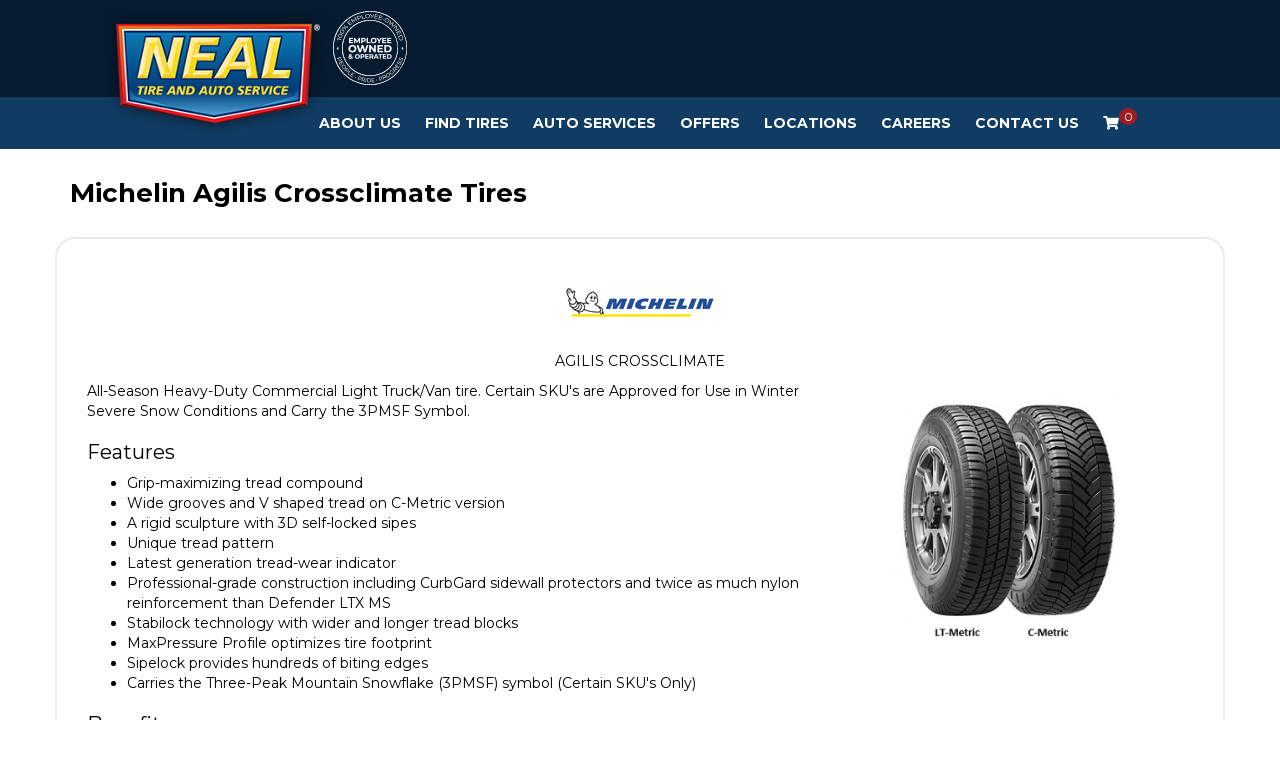

--- FILE ---
content_type: text/html; charset=utf-8
request_url: https://nealtire.com/tires/make/michelin/agilis-crossclimate/
body_size: 9389
content:
<!DOCTYPE html>
<!--[if lt IE 7]> <html class="no-js ie6 oldie" lang="en-US"> <![endif]-->
<!--[if IE 7]> <html class="no-js ie7 oldie" lang="en-US"> <![endif]-->
<!--[if IE 8]> <html class="no-js ie8 oldie" lang="en-US"> <![endif]-->
<!--[if gt IE 8]><!--> <html class="no-js" lang="en-US"> <!--<![endif]-->
  <head><meta http-equiv="Content-Type" content="text/html; charset=utf-8" /><meta http-equiv="X-UA-Compatible" content="IE=edge" />
<title>Michelin Agilis Crossclimate Tires | Neal Tire</title><meta name="viewport" content="width=device-width, initial-scale=1.0, maximum-scale=1.0,user-scalable=0" />
<meta name="description" content="Michelin Agilis Crossclimate Tires. All-Season Heavy-Duty Commercial Light Truck/Van tire." />
<meta name="keywords" content="Michelin Agilis Crossclimate Tires, Season, Tire, Winter, Snow, Conditions, Water, Dry, Braking, Performance, Traction, Mud, Monitor, Durability, Speed, Life, Wet, Stability, Grip, Compound, Sidewall, Technology" />
<link rel="P3Pv1" href="/privacy/" />
<meta name="google-site-verification" content="y8YfARTuwaqNL7ITHQyQvjlqrpaL9_bbs2dCBiJ24tQ" />
<link rel="Shortcut Icon" href="https://www.r2cthemes.com/NealTireAndAutoService/i/favicon.ico" type="image/x-icon" />
<script src="/App_Files/Modernizr.js" defer></script>
<script src="https://code.jquery.com/jquery-3.6.0.min.js" integrity="sha256-/xUj+3OJU5yExlq6GSYGSHk7tPXikynS7ogEvDej/m4=" crossorigin="anonymous"></script>
<script>window.jQuery || document.write('<script src="/App_Files/JQuery.js"><\/script>')</script>
<script src="https://code.jquery.com/jquery-migrate-3.3.2.min.js" integrity="sha256-Ap4KLoCf1rXb52q+i3p0k2vjBsmownyBTE1EqlRiMwA=" crossorigin="anonymous"></script><script src="https://code.jquery.com/jquery-3.6.0.min.js" defer></script><script src="https://cdnjs.cloudflare.com/ajax/libs/knockout/3.5.0/knockout-min.js" defer></script><script src="https://stackpath.bootstrapcdn.com/bootstrap/4.3.1/js/bootstrap.min.js" defer></script>
<script type="text/javascript" src="/App_Files/Global.js?v=4"></script>
<script type="text/javascript" src="/app_scripts/lazyload.es2015.js"></script>
<script type="text/javascript" src="/App_Files/Wonky.v6.min.js"></script><link rel="preload" href="https://stackpath.bootstrapcdn.com/bootstrap/4.3.1/css/bootstrap.min.css" as="style" onload="this.onload = null; this.rel = 'stylesheet'"><noscript><link rel="stylesheet" href="https://stackpath.bootstrapcdn.com/bootstrap/4.3.1/css/bootstrap.min.css"></noscript><link rel="preload" href="https://cdnjs.cloudflare.com/ajax/libs/font-awesome/4.7.0/css/font-awesome.min.css" as="style" onload="this.onload = null; this.rel = 'stylesheet'"><noscript><link rel="stylesheet" href="https://cdnjs.cloudflare.com/ajax/libs/font-awesome/4.7.0/css/font-awesome.min.css"></noscript>
<style type="text/css" media="screen">@import "/App_Files/Normalize.css";</style>
<style type="text/css" media="screen">@import "/App_Files/Common.css";</style>
<style type="text/css" media="screen">@import "/App_Modules/080-CartStatus/Default.css";</style>
<style type="text/css" media="screen">@import "/app_files/brands.min.css";</style>
<style type="text/css" media="screen">@import "/App_Modules/142-ModelList/Default.css?v=2.00";</style>
<style type="text/css" media="screen">@import "/App_Files/Wonky.css";</style>
<style type="text/css" media="all">@import "https://www.r2cthemes.com/NealTireAndAutoService/general.css";</style>
<!-- Google tag (gtag.js) -->
<script async src="https://www.googletagmanager.com/gtag/js?id=AW-11250503873"></script>
<script>
window.dataLayer = window.dataLayer || [];
function gtag(){dataLayer.push(arguments);}
gtag('js', new Date());
gtag('config', 'AW-11250503873');
</script>
<!-- End Google Tag Manager -->

<!-- Google Tag Manager -->
<script>(function(w,d,s,l,i){w[l]=w[l]||[];w[l].push({'gtm.start':
new Date().getTime(),event:'gtm.js'});var f=d.getElementsByTagName(s)[0],
j=d.createElement(s),dl=l!='dataLayer'?'&l='+l:'';j.async=true;j.src=
'https://www.googletagmanager.com/gtm.js?id='+i+dl;f.parentNode.insertBefore(j,f);})(window,document,'script','dataLayer','GTM-PCKVC6LC');</script>
<!-- End Google Tag Manager -->

<!-- Google tag (gtag.js) -->
<script async src="https://www.googletagmanager.com/gtag/js?id=G-29GDRFP9HF"></script>
<script>
window.dataLayer = window.dataLayer || [];
function gtag(){dataLayer.push(arguments);}
gtag('js', new Date());
gtag('config', 'G-29GDRFP9HF');
</script>
<!-- End Google Tag Manager -->


<script type="text/javascript">
//<![CDATA[
var gaJsHost = (("https:" == document.location.protocol) ? "https://ssl." : "http://www.");
document.write(unescape("%3Cscript src='" + gaJsHost + "google-analytics.com/ga.js' type='text/javascript'%3E%3C/script%3E"));
try {
var pageTracker = _gat._getTracker("UA-9408894-11");
pageTracker._trackPageview();
} catch(err) {}
//]]>
</script>

</head>
  <body class="normal-page desktop responsive has-shopping-cart name-tiremake"><!-- Google Tag Manager (noscript) -->
<noscript><iframe src="https://www.googletagmanager.com/ns.html?id=GTM-PCKVC6LC"
height="0" width="0" style="display:none;visibility:hidden"></iframe></noscript>
<!-- End Google Tag Manager (noscript) -->




      <div id="top" class="body">
		
<!--[if IE]>
<script type="text/javascript">
//<![CDATA[
document.isInternetExplorer = true;
//]]>
</script>
<![endif]-->
<div class="theme-nealtireandautoservice"><div class="kind-distributor"><div class="web-66"><div class="culture-1033"><div class="page-136"><div class="no-visitor"><div class="no-sidebar"><div class="no-extras"><div class="module-001"></div><div id="visitor-status"><div class="module-080"><p><a href="/cart/" class="module-080-cart-link" id="wonky-cart-count" rel="nofollow">Cart&nbsp; </a></p>
<script type="text/javascript">
//<![CDATA[
document.wonkyCartUrl='/cart/';
document.wonkyAppPath='';
document.wonkyDomain='nealtire.com';
document.wonkyCookieName='WonkyCartCookie';
document.wonkyCookieShippingZipcode='WonkyShippingZipCodeCookie';
document.wonkyTireSingular='tire';
document.wonkyTiresPlural='tires';
document.wonkyOfThesePhrase='of these';
document.wonkyAlreadyHavePhrase='You already have';
document.wonkyInCartPhrase='in your cart.';
document.wonkyAddWord='Add';
document.wonkyMorePhrase='more?';
document.wonkyEmptyWord='empty';
document.wonkyWeHaveAddedPhrase='We have added';
document.wonkyToYourCartPhrase='to your shopping cart.';
document.wonkyYouNowHavePhrase='You now have';
document.wonkyInYourCart='in your cart.';
document.wonkyDoYouWishToPhrase='Do you wish to';
document.wonkyContinueShoppingPhrase='Continue Shopping';
document.wonkyOrWord='or';
document.wonkyCheckOutNowPhrase='Check Out Now';
document.wonkyCartWord='Cart';
document.wonkyTiresToComparePhrase='You have {0} tires to compare';
document.wonkyMaximumOrderForPhrase='The maximum order for ';
document.wonkyHasBeenReachedPhrase=' a été atteinte.';
document.showQtyRestriction = false;
document.showMultipleTireClassRestriction = false;
document.wonkyCountOnly = false;
document.formatDecimalToCurrency = false;document.currencyCode = 'USD';//]]>
</script>
</div></div><div class="module-301"><div id="nav-ko-to-pa-pa-ra-pa-pa" style="display: none;" data-bind="visible: true">
    <div class="header-top container-fluid">
        <div class="container">
            <div class="header-top__wrapper">
                <nav class="navbar">
                    <a class="navbar-brand" href="/">
                        <img src="https://www.r2cthemes.com/NealTireAndAutoService/i/logo.png" alt="Neal Tire and Auto Service" />
                    </a>
                </nav>
                <div class="emp-logo">
                    <img src="https://www.r2cthemes.com/NealTireAndAutoService/i/emp.png" alt="Employee Owned and Operated" />
                </div>
                <div class="your-store" data-bind="with: storeCookie">
                    <div class="your-store__title">
                        <p>Your Store:</p>
                    </div>
                    <div class="your-store__info">
                        <p>
                            <span data-bind="text: name"></span>
                        </p>
                        <p>
                            <span data-bind="text: address"></span>
                        </p>
                        <a href="/stores/" class="your-store__update">Update</a>
                    </div>
                </div>
                <div class="store-hours" data-bind="with: storeCookie">
                    <div class="store-hours__title">
                        <!--ko if: (schedule || "").toLowerCase() != "closed"-->
                            <p>Open Today:</p>
                        <!--/ko-->
                        <!--ko if: (schedule || "").toLowerCase() == "closed"-->
                            <p>Sorry, we're closed today.</p>
                        <!--/ko-->
                    </div>
                    <div class="store-hours__info">
                        <!--ko if: (schedule || "").toLowerCase() != "closed"-->
                            <p data-bind="text: schedule"></p>
                        <!--/ko-->
                    </div>
                </div>
                <!--<div class="online-check-in">
                    <a href="/to-do/online-check-in/">Online Check-in</a>
                </div>-->
            </div>
        </div>
    </div>
    <nav class="navbar navbar-expand-lg navbar-light bg-light container-fluid" data-bind="visible: true">
        <button class="navbar-toggler" type="button" data-toggle="collapse" data-target="#navbarNav" aria-controls="navbarNav" aria-expanded="false" aria-label="Toggle navigation">
            <span class="navbar-toggler-icon"></span>
        </button>
        <div class="container collapse navbar-collapse" id="navbarNav">
            <!--ko if: isMobile() == true-->
                <p class="m-3">
                    <a id="keme" href="/cart/">
                        <i class="fa fa-shopping-cart" aria-hidden="true"></i>
                        <span id="count"></span>
                    </a>
                </p>
            <!--/ko-->
            <ul class="navbar-nav">
                <!--ko if: !isMobile()-->
                    <li class="nav-item dropdown">
                        <a class="nav-link" href="/our-story/" id="about-us-menu" aria-haspopup="true" aria-expanded="false">About Us</a>
                        <ul class="dropdown-menu" aria-labelledby="about-us-menu">
                            <li><a class="dropdown-item" href="/bill-of-rights/">Bill of Rights</a></li>
                            <li><a class="dropdown-item" href="/team/">Meet the Team</a></li>
                        </ul>
                    </li>
                <!--/ko-->
                <!--ko if: isMobile()-->
                    <li class="nav-item dropdown">
                        <a id="about-us-menu" class="nav-link dropdown-toggle" href="#" role="button" data-toggle="dropdown" aria-haspopup="true" aria-expanded="false">About Us</a>
                        <div class="dropdown-menu" aria-labelledby="about-us-menu">
                            <a class="dropdown-item" href="/our-story/">Our Story</a>
                            <a class="dropdown-item" href="/bill-of-rights/">Bill of Rights</a>
                            <a class="dropdown-item" href="/team/">Meet the Team</a>
                        </div>
                    </li>
                <!--/ko-->

                <!--ko if: !isMobile()-->
                    <li class="nav-item dropdown">
                        <a class="nav-link" href="/tires/" id="tires-menu" aria-haspopup="true" aria-expanded="false">Find Tires</a>
                        <ul class="dropdown-menu" aria-labelledby="tires-menu" style="display: none;">
                            <li><a class="dropdown-item" href="/neal9/">The Neal Nine</a></li>
                            <li><a class="dropdown-item" href="/tire-protection-plan/">Tire Protection Plan</a></li>
                        </ul>
                    </li>
                <!--/ko-->
                <!--ko if: isMobile()-->
                    <li class="nav-item dropdown">
                        <a id="tires-menu" class="nav-link dropdown-toggle" href="#" role="button" data-toggle="dropdown" aria-haspopup="true" aria-expanded="false">Tires</a>
                        <div class="dropdown-menu" aria-labelledby="tires-menu">
                            <a class="dropdown-item" href="/tires/">Find Tires</a>
                            <a class="dropdown-item" href="/neal9/">The Neal Nine</a>
                            <a class="dropdown-item" href="/tire-protection-plan/">Tire Protection Plan</a>
                        </div>
                    </li>
                <!--/ko-->

                <!--ko if: !isMobile()-->
                    <li class="nav-item dropdown">
                        <a class="nav-link" href="/auto-services/" id="services-menu" aria-haspopup="true" aria-expanded="false">Auto Services</a>
                        <ul class="dropdown-menu" aria-labelledby="services-menu">
                            <li><a class="dropdown-item" href="/schedule-appointment/">Schedule Service</a></li>
                            <li><a class="dropdown-item" href="/services/">All Services</a></li>
                            <li><a class="dropdown-item" href="/courtesy-inspection/">Courtesy Inspection</a></li>
                        </ul>
                    </li>
                <!--/ko-->
                <!--ko if: isMobile()-->
                    <li class="nav-item dropdown">
                        <a id="services-menu" class="nav-link dropdown-toggle" href="#" role="button" data-toggle="dropdown" aria-haspopup="true" aria-expanded="false">Auto Services</a>
                        <div class="dropdown-menu" aria-labelledby="services-menu">
                            <a class="dropdown-item" href="/schedule-appointment/">Schedule Service</a>
                            <a class="dropdown-item" href="/services/">All Services</a>
                            <a class="dropdown-item" href="/courtesy-inspection/">Courtesy Inspection</a>
                        </div>
                    </li>
                <!--/ko-->

                <!--
                <li class="nav-item">
                    <a class="nav-link" href="/to-do/deals/">Deals</a>
                </li>
                <li class="nav-item">
                    <a class="nav-link" href="/financing/">Financing</a>
                </li>
                -->
                <li class="nav-item dropdown">
                    <a class="nav-link" href="/offers/">Offers</a>
                </li>
                <li class="nav-item dropdown">
                    <a class="nav-link" href="/stores/" id="locations-menu" aria-haspopup="true" aria-expanded="false">Locations</a>
                    <ul class="dropdown-menu" aria-labelledby="locations-menu">
                        <%--<li><a class="dropdown-item" href="/stores/">Find Your Store</a></li>--%>
                        <li><a class="dropdown-item" href="/IL/bloomington/">Bloomington, IL</a></li>
                        <li><a class="dropdown-item" href="/IN/bloomington/">Bloomington, IN</a></li>
                        <li><a class="dropdown-item" href="/IN/mccordsville/">McCordsville, IN</a></li>
                        <li><a class="dropdown-item" href="/IL/zion/">Mt. Zion, IL</a></li>
                        <li><a class="dropdown-item" href="/IL/washington/">Washington, IL</a></li>
                    </ul>
                </li>
                <li class="nav-item dropdown">
                    <a class="nav-link" href="/jobs/">Careers</a>
                </li>
                <li class="nav-item">
                    <a class="nav-link" href="/contact/">Contact Us</a>
                </li>

                <!--ko if: isMobile() == false-->
                    <li class="nav-item">
                        <a id="keme" class="nav-link" href="/cart/">
                            <i class="fa fa-shopping-cart" aria-hidden="true"></i>
                            <span id="count"></span>
                        </a>
                    </li>
                <!--/ko-->
            </ul>
        </div>
    </nav>
</div>
<!--<div><a href="/offers/"><img src="https://www.r2cthemes.com/NealTireAndAutoService/i/blackfriday-2014.webp" class="img-fluid"/></a></div>
<script>
    $( document ).ready(function() {
        $("a[href='#']").removeAttr("href");
    });
</script>
-->
<!--Black Friday Sale
<div class="modal fade" id="blackfridaysalemodal" tabindex="-1" aria-labelledby="blackfridaysalemodal" aria-hidden="true">
	  <div class="modal-dialog">
	    <div class="modal-content">
	      <div class="modal-body p-0">
	      	<span class="fa fa-times" data-dismiss="modal" aria-label="Close"></span>
	      	<a href="/offers/"><img src="https://www.r2cthemes.com/NealTireAndAutoService/i/blackfriday-modal-2024.webp" alt="Black Friday Sale" class='img-fluid'></a>
	      </div>	      
	    </div>
	  </div>
	</div>

    <script>
    document.addEventListener("DOMContentLoaded", function() {
        const STORAGE_KEY = "blackfridaysale";

        // Set the Black Friday date (e.g., November 24, 2024, midnight)
        const blackFriday = new Date("2024-11-30T00:00:00").getTime();

        // Get the current timestamp
        const now = Date.now();

        // Check if the key exists and is not expired
        const storedData = localStorage.getItem(STORAGE_KEY);
        const isExpired = !storedData || now > JSON.parse(storedData).expiresAt;

        if (isExpired) {
            // Show the modal
            $('#blackfridaysalemodal').modal('show');
            $('#blackfridaysalemodal .fa-times').css({
            	'color': 'white',
			    'cursor': 'pointer',
			    'font-size': '20px',
			    'position': 'absolute',
			    'right': '15px',
			    'top': '10px',
            });

            // Save the expiration date to localStorage
            localStorage.setItem(
                STORAGE_KEY,
                JSON.stringify({ expiresAt: blackFriday })
            );
        }
    });
    </script>
--></div><div class="page-title-without-breadcrumb"><h1>Michelin Agilis Crossclimate Tires</h1></div><div class="module-142">

<div class="module-142-details module-142-not360">
  <div class="module-142-summary">

<p class="description">All-Season Heavy-Duty Commercial Light Truck/Van tire. Certain SKU&#39;s are Approved for Use in Winter Severe Snow Conditions and Carry the 3PMSF Symbol.</p>
<h2>Features</h2><ul><li> Grip-maximizing tread compound </li><li> Wide grooves and V shaped tread on C-Metric version </li><li> A rigid sculpture with 3D self-locked sipes </li><li> Unique tread pattern </li><li> Latest generation tread-wear indicator </li><li> Professional-grade construction including CurbGard sidewall protectors and twice as much nylon reinforcement than Defender LTX MS </li><li> Stabilock technology with wider and longer tread blocks </li><li> MaxPressure Profile optimizes tire footprint </li><li> Sipelock provides hundreds of biting edges </li><li> Carries the Three-Peak Mountain Snowflake (3PMSF) symbol (Certain SKU's Only)</li></ul>
<h3>Benefits</h3><ul><li> For indentation in the ground whatever the temperature </li><li> For optimal water and snow evacuation </li><li> Improve dry braking performance </li><li> To maximize traction on soft grounds including snow, mud, grass and gravel </li><li> Easily monitor wear, reducing maintenance downtime </li><li> For improved durability </li><li> Resists extreme torque wile providing cool operating temperatures under full load at high speed </li><li> For better wear life under high pressure, heavy loads, high torque and stop and go driving </li><li> For improved wet and snow traction without sacrificing tread block stability </li><li> Meets the required performance criteria for Use in Severe Snow Conditions (Certain SKU's Only)</li></ul>

<script type="text/javascript">
document.write('<div id="module-142-target">');
document.write('<div id="module-142-spinner"></div>');
document.write('</div>');
</script>
<script type="text/javascript">
</script>
<noscript>
<p>Sorry, a JavaScript-enabled device is required to show available sizes.</p>
<p><a href="/contact/">Contact us to ask about available sizes.</a></p></noscript>
  </div>
<script type="text/javascript">
document.write('<div class="module-142-photo">');
document.write('<div id="module-142-image"><img src="https://tireweb.tirelibrary.com/images/Products/27747.jpg" onerror="OnImageError(this); m142_ShowNoImageBackground(\'model-27747\');" onabort="OnImageError(this); m142_ShowNoImageBackground(\'model-27747\');" alt="Michelin AGILIS CROSSCLIMATE" /></div>');
document.write('</div>');
</script>
  <div class="clear"><!-- clear --></div>
</div>
<div class="clear"><!-- clear --></div>
<div class="module-142-brand">
<p class="brand brand-003"><span><span>Michelin</span></span></p></div>
<div class="module-142-pattern">
<p>AGILIS CROSSCLIMATE</p></div>
<div class="clear"><!-- clear --></div>

<script type="text/javascript">
  document.m142_Model = 27747;
  document.m142_PleaseWait = 'Loading...';
  document.m142_BrandName = 'michelin';
  document.m142_ModelName = 'agilis-crossclimate';
  document.m142_MakeModelUrl = false;
  document.m142_Desktop = true;
document.m142_AvailableSizesPhrase = 'Available Sizes';
document.m142_ClickPricingAvailabilityPhrase = 'click for pricing and availability';
document.m142_TireViewUrl = '/tires/view/';
</script>



</div><div class="module-302"><div id="footy" class="bg-light" style="display: none;" data-bind="visible: true">
    <div class="text-center back-to-top">
        <a class="d-inline p-2" data-bind="event: { click: function () { window.scrollTo(0, 0) } }">Back to top</a>
    </div>
    <div class="footer-nav">
        <div class="container">
            <div class="col-lg-12">
                <div class="row">
                    <!--ko if: storeCookie() == null-->
                        <div class="col-lg-3">
                            <p class="h4"><a href="/contact/">Contact Us</a></p>
                        </div>
                    <!--/ko-->
                    <!--ko if: storeCookie() != null-->
                        <div class="col-lg-3" data-bind="with: storeCookie">
                            <p class="h4">Contact Us</p>
                            <a data-bind="text: email, attr: { href: 'mailto:' + email }"></a>
                        </div>
                    <!--/ko-->
                    <div class="col-lg-3">
                        <p class="h4">Auto Services</p>
                        <ul class="list-group list-group-flush">
                            <li class="list-group-item">
                                <a href="/schedule-appointment/">Schedule Service</a>
                            </li>
                            <li class="list-group-item">
                                <a href="/services/">All Services</a>
                            </li>
                            <li class="list-group-item">
                                <a href="/courtesy-inspection/">Courtesy Inspection</a>
                            </li>
                        </ul>
                    </div>
                    <div class="col-lg-3">
                        <p class="h4">Locations</p>
                        <ul style="padding-left: 0;list-style-type: none">
                            <li style="padding: 5px 0;"><a href="/stores/">Find Your Store</a></li>
                            <li style="padding: 5px 0;"><a href="/IL/bloomington/">Bloomington, IL</a></li>
                            <li style="padding: 5px 0;"><a href="/IN/bloomington/">Bloomington, IN</a></li>
                            <li style="padding: 5px 0;"><a href="/IN/mccordsville/">McCordsville, IN</a></li>
                            <li style="padding: 5px 0;"><a href="/IL/zion/">Mt. Zion, IL</a></li>
                            <li style="padding: 5px 0;"><a href="/IL/washington/">Washington, IL</a></li>
                        </ul>
                        
                    </div>
                    <div class="col-lg-3">
                        <p class="h4">Careers</p>
                        <ul class="list-group list-group-flush">
                            <li class="list-group-item">
                                <a href="/jobs/">Join Our Team</a>
                            </li>
                        </ul>
                    </div>
                </div>
                <div class="row">
                    <div class="col-lg-3">
                        <p class="h4">About Us</p>
                        <ul class="list-group list-group-flush">
                            <li class="list-group-item">
                                <a href="/our-story/">Our Story</a>
                            </li>
                            <li class="list-group-item">
                                <a href="/bill-of-rights/">Bill of Rights</a>
                            </li>
                            <li class="list-group-item">
                                <a href="/team/">Meet the Team</a>
                            </li>
                            <li class="list-group-item">
                                <a href="/sms-privacy-policy/">SMS Privacy Policy</a>
                            </li>
                            <li class="list-group-item">
                                <a href="/terms-and-conditions/">SMS Terms And Conditions</a>
                            </li>
                        </ul>
                    </div>
                    <div class="col-lg-3">
                        <p class="h4">Tires &amp; Wheels</p>
                        <ul class="list-group list-group-flush">
                            <li class="list-group-item">
                                <a href="/tires/">Find Your Tires</a>
                            </li>
                            <li class="list-group-item">
                                <a href="/neal9/">The Neal Nine</a>
                            </li>
                            <li class="list-group-item">
                                <a href="/offers/">Offers</a>
                            </li>
                        </ul>
                    </div>
                    
                </div>
                <div class="footer-logos">
                    <img src="https://www.r2cthemes.com/NealTireAndAutoService/i/footer-logo1.png" alt="Employee Owned & Operated">
                    <img src="https://www.r2cthemes.com/NealTireAndAutoService/i/footer-logo2.png" alt="Carfax Top Rated">
                    <img src="https://www.r2cthemes.com/NealTireAndAutoService/i/footer-logo3.png" alt="BBB Accredited Business">
                </div>
            </div>
            <!--ko if: storeCookie() != null-->
                <div class="col-lg-4 footer-storeinfo" data-bind="with: storeCookie">
                    <div>
                        <p class="h4 footer-storeinfo__store">YOUR STORE:</p>
                        <p>
                            <span data-bind="text: name"></span><br />
                            <span data-bind="text: address"></span><br />
                        </p>
                        <a target="_blank" data-bind="attr: { href: 'https://www.google.com/maps/dir/' + lat + ',' + lng }"></a>
                    </div>
                    <div class="my-4 footer-storeinfo__hours-outer">
                        <p class="h4 footer-storeinfo__hours">HOURS:</p>
                        <!--ko if: weekdays-->
                            <p>
                                <span>Mon - Fri:</span>
                                <span data-bind="text: weekdays"></span>
                            </p>
                        <!--/ko-->
                        <!--ko if: !weekdays-->
                            <p>
                                <span>Mon:</span>
                                <span data-bind="text: mon"></span>
                            </p>
                            <p>
                                <span>Tue:</span>
                                <span data-bind="text: tue"></span>
                            </p>
                            <p>
                                <span>Wed:</span>
                                <span data-bind="text: wed"></span>
                            </p>
                            <p>
                                <span>Thu:</span>
                                <span data-bind="text: thur"></span>
                            </p>
                            <p>
                                <span>Fri:</span>
                                <span data-bind="text: thur"></span>
                            </p>
                        <!--/ko-->
                        <p>
                            <span>Sat:</span>
                            <span data-bind="text: sat"></span>
                        </p>
                        <p>
                            <span>Sun:</span>
                            <span data-bind="text: sun"></span>
                        </p>
                    </div>
                    <div>
                        <p class="h4 footer-storeinfo__phone">PHONE:</p>
                        <a data-bind="text: phone, attr: { href: 'tel:' + phone }"></a>
                    </div>
                    <div class="mt-4 text-center">
                        <a class="btn" href="/schedule-appointment/">SCHEDULE SERVICES</a>
                    </div>
                    <div class="mt-2 text-center">
                        <a href="/stores/">Update location</a>
                    </div>
                </div>
            <!--/ko-->
        </div>
        
    </div>
</div></div>
<script type="text/javascript" src="/App_Files/Desktop.js"></script>
<script type="text/javascript" src="/App_Modules/142-ModelList/Default.js?v=4"></script>
<script type="text/javascript">
wonky_CreateHtml();
</script>
</div></div></div></div></div></div></div></div><div id="ezytire-credit-line" class="ezytire-credit-line"><p><span class="credit-line-links"> <a href="/admin/" class="administration-link" target="_top">Ezytire Toolbox</a></span></p></div><div class="clear"><!-- clear --></div>
<script type="text/javascript">
//<![CDATA[
document.appIsLocal = false;
document.appHost = 'nealtire.com';
document.appPath = '';
document.appTheme = '';
document.appStyle = '';
document.appAccents = '';
document.appHeadings = '';
document.appLinks = '';
document.imgSpinner = '/App_Files/Editor/Spinner.gif';
document.imgSpinnerWhite = '/App_Files/Editor/Spinner-White.gif';
document.imgSpacer = '/App_Files/Editor/Spacer.png';
document.ddlPrompt = 'Choose';
document.themeIdentifier = '';
document.cultureIdentifier = '';
document.cultureName = 'en-US';
document.deviceIdentifier = '';
document.isMobilePage = false;
//]]>
</script>


      </div>
    
<script src="/App_Scripts/tireweb.js?eme=cb3df523-54c1-4e4e-b8f3-d4c0cc15c168" defer></script><script src="/App_Modules/138-CustomModuleHtml/Scripts/NealTireAndAutoService/ko.nav.js?eme=cb3df523-54c1-4e4e-b8f3-d4c0cc15c168" defer></script><script src="/App_Modules/138-CustomModuleHtml/Scripts/NealTireAndAutoService/ko.footer.js?eme=cb3df523-54c1-4e4e-b8f3-d4c0cc15c168" defer></script>
<!-- v4 -->
</body>
  
  <!-- Responsive -->
</html>
